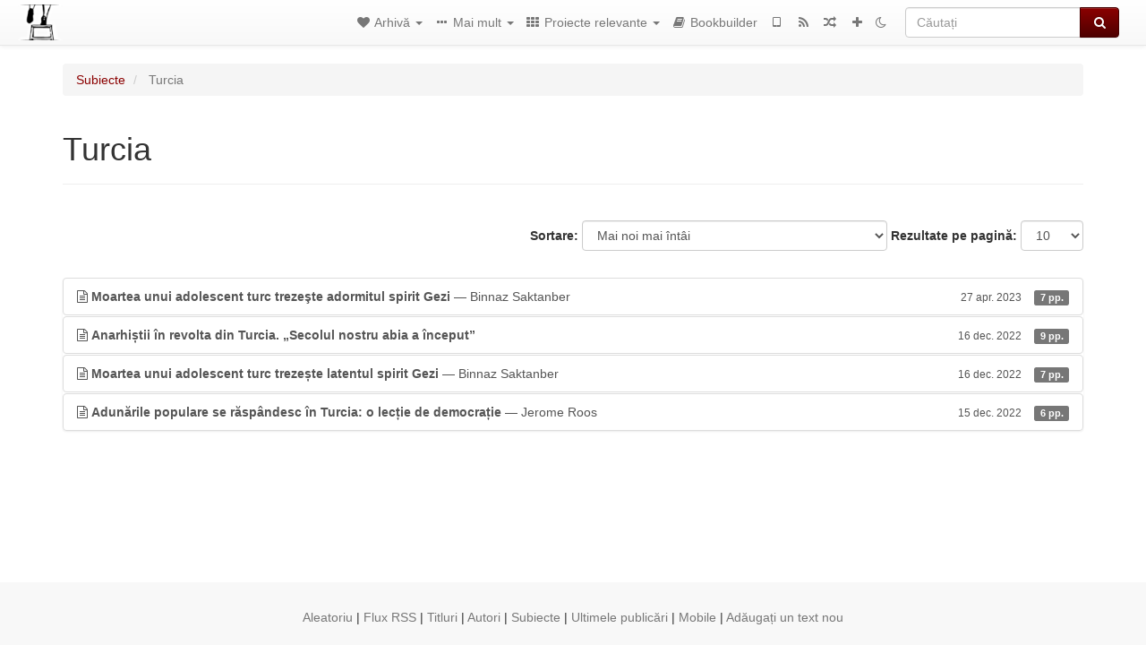

--- FILE ---
content_type: text/html; charset=utf-8
request_url: https://ro.theanarchistlibrary.org/category/topic/turcia
body_size: 6137
content:
<!DOCTYPE html>
<html lang="ro">
  <head>
    <meta charset="utf-8" />
    <meta name="viewport" content="width=device-width, initial-scale=1" />
    <title>Turcia | Biblioteca Anarhistă</title>
    <meta name="generator" content="AMuseWiki - https://amusewiki.org" />
    <meta name="description" content="Turcia" />
    <link rel="shortcut icon"
          href="https://ro.theanarchistlibrary.org/sitefiles/ro/favicon.ico" />
    
    <link rel="icon"             href="https://ro.theanarchistlibrary.org/sitefiles/ro/opengraph.png" type="image/png" />
    <link rel="apple-touch-icon" href="https://ro.theanarchistlibrary.org/sitefiles/ro/opengraph.png" type="image/png" />
    <link rel="search" href="https://ro.theanarchistlibrary.org/opensearch.xml"
          type="application/opensearchdescription+xml"
          title="Biblioteca Anarhistă">
    <link rel="alternate" type="application/rss+xml"
          title="Biblioteca Anarhistă" href="https://ro.theanarchistlibrary.org/feed" />
    <link rel="alternate" type="application/atom+xml;profile=opds-catalog;kind=navigation"
          href="https://ro.theanarchistlibrary.org/opds" title="OPDS"/>
    

    
    
    
    

    

    <!-- open graph stanza -->
    <meta property="og:title" content="Turcia" />
    <meta property="og:type" content="website" />
    <meta property="og:image" content="https://ro.theanarchistlibrary.org/sitefiles/ro/opengraph.png" />
    <meta property="og:image:width" content="300" />
    <meta property="og:image:height" content="238" />
    <meta property="og:url" content="https://ro.theanarchistlibrary.org/category/topic/turcia" />
    <meta property="og:site_name" content="Biblioteca Anarhistă" />
    <meta property="og:description" content="Turcia" />
    <!-- end graph stanza -->

    <!-- HTML5 Shim and Respond.js IE8 support of HTML5 elements and media queries -->
    <!--[if lt IE 9]>
      <script src="https://oss.maxcdn.com/libs/html5shiv/3.7.0/html5shiv.js"></script>
      <script src="https://oss.maxcdn.com/libs/respond.js/1.4.2/respond.min.js"></script>
    <![endif]-->
    <script src="https://ro.theanarchistlibrary.org/static/js/jquery-3.7.0.min.js">
    </script>
    <link rel="stylesheet"
          href="https://ro.theanarchistlibrary.org/static/css/bootstrap.amusewiki.css?v=4" />

    <!-- Latest compiled and minified JavaScript -->
    <script src="https://ro.theanarchistlibrary.org/static/js/bootstrap.min.js?v=5">
    </script>

    <link rel="stylesheet"
          href="https://ro.theanarchistlibrary.org/static/css/fork-awesome.min.css?v=4" />

    <!-- jquery-ui for the highlight effect everywhere and autocompletion
         source in https://ro.theanarchistlibrary.org/static/js/jquery-ui-1.13.2.custom/jquery-ui.js -->

    <script src="https://ro.theanarchistlibrary.org/static/js/jquery-ui-1.13.2.custom/jquery-ui.min.js?v=2" >
    </script>

    

    
    <link rel="stylesheet" type="text/css"
          href="https://ro.theanarchistlibrary.org/static/css/amuse.css?v=9" />

    

    
    <link rel="stylesheet" type="text/css"
          href="https://ro.theanarchistlibrary.org/static/css/amusewiki.css?v=45" />
    <script src="https://ro.theanarchistlibrary.org/static/js/amuse.js?v=6"></script>
    <script>
      function amw_confirm() { return confirm('Sunteți sigur?') }
    </script>

    
    <link rel="stylesheet" type="text/css"
          href="https://ro.theanarchistlibrary.org/sitefiles/ro/local.css" />

    <script src="https://ro.theanarchistlibrary.org/sitefiles/ro/local.js">
    </script>    <script src="https://ro.theanarchistlibrary.org/static/js/imagesloaded.pkgd.min.js?v=1"></script>
    <script src="https://ro.theanarchistlibrary.org/static/js/amw-anchors.js?v=2"></script>
    <script type="application/ld+json">
{
   "@context" : "http://schema.org",
   "@type" : "WebSite",
   "potentialAction" : {
      "@type" : "SearchAction",
      "query-input" : "required name=search_term_string",
      "target" : "https://ro.theanarchistlibrary.org/search?query={search_term_string}"
   },
   "url" : "https://ro.theanarchistlibrary.org/"
}

    </script>
  </head>
  <body>
    <div id="amw-nav-bar-top" class="navbar navbar-default" role="navigation">
      <div class="container-fluid">
        <div class="navbar-header">
          <button type="button" class="navbar-toggle" data-toggle="collapse"
                  data-target=".navbar-collapse">
            <span class="sr-only">Toggle navigation</span>
            <span class="icon-bar"></span>
            <span class="icon-bar"></span>
            <span class="icon-bar"></span>
          </button>
          <span>          <a class="amw-navlogo" href="https://ro.theanarchistlibrary.org/">
            <img src="https://ro.theanarchistlibrary.org/sitefiles/ro/navlogo.png"
                 title="Biblioteca Anarhistă"
                 class="amw-navlogo-img"
                 alt="Biblioteca Anarhistă" />
          </a>
                    </span>
        </div>
        <div class="navbar-collapse collapse">
          <form class="navbar-form navbar-right"
                method="get" role="search"
                id="formsearchbox" action="https://ro.theanarchistlibrary.org/search">
            <div class="form-group">
              <div class="input-group">
		        <input type="text" class="form-control search-autocomplete"
                       aria-label="Căutați"
                       placeholder="Căutați"
                       name="query" value=""/>
                <div class="input-group-btn">
                  <button type="submit" class="btn btn-primary">
                    <span class="sr-only">Căutați</span>
                    <span class="fa fa-search fa-fw"></span>
                  </button>
                </div>
              </div>
            </div>
          </form>
          <ul id="amw-top-nav-right-menu" class="nav navbar-nav navbar-right">
            <li class="dropdown hidden-when-no-toc" style="display:none">
              <a class="amw-navlogo dropdown-toggle" href="#"
                 data-toggle="dropdown"
                 title="Cuprins">
                <span class="fa fa-list text-primary fa-fw"></span>
                <span class=" visible-xs-inline">
                  Cuprins
                </span>
                <b class="caret hidden-sm"></b>
              </a>
              <ul id="amw-top-nav-toc" class="dropdown-menu dropdown-menu-left">
              </ul>
            </li>
            <li class="dropdown">
              <a href="#" class="dropdown-toggle"
                 id="amw-top-nav-archive-menu"
                 title="texte dupa autor, titlu, subiect..."
                 data-toggle="dropdown">
                <span class="fa fa-heart fa-fw"></span>
                <span class="hidden-sm" id="amw-catalog-label">
                  Arhivă
                </span>
                <b class="caret hidden-sm"></b>
              </a>
              <ul class="dropdown-menu dropdown-menu-left">
	            <li
                      id="amw-nav-bar-titles">
                  <a href="https://ro.theanarchistlibrary.org/listing"
		             title="texte sortate după titlu">
                    Titluri
                  </a>
                </li>
                
                
                <li role="presentation" class="divider"></li>
                
                  <li
                                                     id="amw-nav-bar-authors">
                    <a href="https://ro.theanarchistlibrary.org/category/author"
		               title="Autori">
                      Autori
                    </a>
                  </li>
                
                  <li class="active" 
                                                     id="amw-nav-bar-topics">
                    <a href="https://ro.theanarchistlibrary.org/category/topic"
		               title="Subiecte">
                      Subiecte
                    </a>
                  </li>
                
                
                <li role="presentation" class="divider"
                    id="amw-nav-bar-latest-separator"></li>
                <li
                   id="amw-nav-bar-latest">
                  <a href="https://ro.theanarchistlibrary.org/latest"
		             title="Ultimele publicări">
                    Ultimele publicări
                  </a>
                </li>

                

                


                
                <li role="presentation" class="divider"></li>
                <li>
                  <a href="https://ro.theanarchistlibrary.org/action/text/new">
                    Adăugați un text nou
                  </a>
                </li>
                
                
              </ul>
            </li>
            

            
            <li class="dropdown" id="amw-top-nav-specials">
              <a href="#" class="dropdown-toggle"
                 title="about, links..."
                 data-toggle="dropdown">
                <span class="fa fa-ellipsis-h fa-fw"></span>
                <span class="visible-lg-inline visible-xs-inline" id="awm-special-label">
                  Mai mult
                </span>
                <b class="caret hidden-sm"></b>
              </a>
              <ul class="dropdown-menu dropdown-menu-left">
                
                <li>
                  <a href="https://ro.theanarchistlibrary.org/special/despre-proiect">Despre proiect</a>
                </li>
                
              </ul>
            </li>
            

            
            <li class="dropdown" id="amw-top-nav-projects">
              <a href="#" class="dropdown-toggle"
                 title="Proiecte relevante"
                 data-toggle="dropdown">
                <span class="fa fa-th fa-fw"></span>
                <span class="hidden-sm" id="amw-sitegroup-label">
                  Proiecte relevante
                </span>
                <b class="caret hidden-sm"></b>
              </a>
              <ul class="dropdown-menu dropdown-menu-left">
                
                <li >
                  <a href="https://anarhisticka-biblioteka.net">Anarhistička biblioteka</a>
                </li>
                
                <li >
                  <a href="https://da.theanarchistlibrary.org">Det Anarkistiske Bibliotek (Danish)</a>
                </li>
                
                <li >
                  <a href="http://anarchistischebibliothek.org">Anarchistische Bibliothek (German)</a>
                </li>
                
                <li >
                  <a href="http://sv.theanarchistlibrary.org">Det Anarkistiska Biblioteket (Swedish)</a>
                </li>
                
                <li >
                  <a href="https://fr.theanarchistlibrary.org">Bibliothèque Anarchiste (French)</a>
                </li>
                
                <li >
                  <a href="https://ru.theanarchistlibrary.org">Библиотека Анархизма (Russian)</a>
                </li>
                
                <li >
                  <a href="https://theanarchistlibrary.org">The Anarchist Library</a>
                </li>
                
                <li >
                  <a href="https://a-bieb.nl">De Anarchistische Bibliotheek (Dutch)</a>
                </li>
                
                <li >
                  <a href="https://www.anarhisticka-biblioteka.org">Анархистичка библиотека (Macedonian)</a>
                </li>
                
                <li >
                  <a href="https://bibliotecaanarchica.org">Biblioteca anarchica (Italian)</a>
                </li>
                
                <li >
                  <a href="https://gr.theanarchistlibrary.org">Η Αναρχική Βιβλιοθήκη (Greek)</a>
                </li>
                
                <li >
                  <a href="https://pl.anarchistlibraries.net">Anarcho-Biblioteka (Polish)</a>
                </li>
                
                <li >
                  <a href="https://fi.theanarchistlibrary.org">Anarkistinen kirjasto (Finnish)</a>
                </li>
                
                <li >
                  <a href="https://tr.anarchistlibraries.net">Anarşist Kütüphane (Turkish)</a>
                </li>
                
                <li >
                  <a href="https://es.theanarchistlibrary.org">Biblioteca anarquista (Spanish)</a>
                </li>
                
                <li >
                  <a href="https://eo.theanarchistlibrary.org">Esperanto Anarchist Library</a>
                </li>
                
                <li >
                  <a href="https://hu.theanarchistlibrary.org">Anarchista könyvtár</a>
                </li>
                
                <li >
                  <a href="https://kr.theanarchistlibrary.org">아나키스트 도서관 (Korean)</a>
                </li>
                
                <li >
                  <a href="https://sa.theanarchistlibrary.org">South Asian Anarchist Library</a>
                </li>
                
                <li >
                  <a href="https://sea.theanarchistlibrary.org">Southeast Asian Anarchist Library</a>
                </li>
                
                <li >
                  <a href="https://ja.theanarchistlibrary.org">無政府主義図書館 (Japanese)</a>
                </li>
                
                <li >
                  <a href="https://anarchistickaknihovna.org">Anarchistická knihovna</a>
                </li>
                
              </ul>
            </li>
            

            

            
            
            <li  id="amw-top-nav-bookbuilder">
              <a href="https://ro.theanarchistlibrary.org/bookbuilder" title="Bookbuilder">
                
                <span class="fa fa-book  fa-fw"></span>
                <span class="visible-lg-inline visible-xs-inline">
                  Bookbuilder
                </span>
                
              </a>
            </li>
            <li id="amw-navbar-opds-link">
              <a href="https://ro.theanarchistlibrary.org/help/opds" title="Mobile">
                <span class="fa fa-tablet fa-fw"></span>
                <span class="visible-xs-inline">
                  Mobile applications
                </span>
              </a>
            </li>
            <li id="amw-navbar-feed-link">
              <a href="https://ro.theanarchistlibrary.org/feed" title="Flux RSS">
                <span class="fa fa-rss fa-fw"></span>
                <span class="visible-xs-inline">
                  Flux RSS
                </span>
              </a>
            </li>
            <li id="amw-navbar-opds-random">
              <a href="https://ro.theanarchistlibrary.org/random" title="Aleatoriu">
                <span class="fa fa-random fa-fw"></span>
                <span class="visible-xs-inline">
                  Aleatoriu
                </span>
              </a>
            </li>
            
            <li id="amw-navbar-add-new-text-icon">
              <a href="https://ro.theanarchistlibrary.org/action/text/new" title="Adăugați un text nou">
                <span class="fa fa-plus fa-fw"></span>
                <span class="visible-xs-inline">
                  Adăugați un text nou
                </span>
              </a>
            </li>
            
            
              <li id="amw-navbar-theme-switcher">
                <a rel="nofollow" href="?__switch_theme=1" title="Schimbă tema">
                  
                    <span class="fa fa-moon-o"></span>
                  
                </a>
              </li>
            
          </ul>
        </div><!--/.nav-collapse -->
      </div>
    </div>
    <div id="wrap">
      <div id="main"
           role="main"
           class="container clear-top">
      
      


      <div class="row">
        <div id="amw-main-layout-column"
             class="col-sm-12">

          <div id="js-site-settings" style="display:none"
               data-use-named-toc=""></div>



        <div id="widepage-container">
          <div id="widepage">
            




<div class="amw-breadcrumbs">
  <ol class="breadcrumb">
    
    <li>
      
      <a href="https://ro.theanarchistlibrary.org/category/topic">
        Subiecte
      </a>
      
    </li>
    
    <li class="active">
      
      Turcia
      
    </li>
    
  </ol>
</div>



<div class="page-header">  <h1><span id="amw-category-details-category-name">Turcia</span>  
</h1>
</div>





<div class="amw-spacer-20"></div>
<div class="text-right">
<form method="GET" action="https://ro.theanarchistlibrary.org/category/topic/turcia" class="pagination-widget-form form-inline">
  <div class="form-group">
    <label for="pagination-widget-form-sort" class="control-label">
      Sortare:
    </label>
    <select class="form-control" name="sort" id="pagination-widget-form-sort" onchange="this.form.submit()">
      
        <option value="title_asc" >
          După titlu A-Z</option>
      
        <option value="title_desc" >
          După titlu Z-A</option>
      
        <option value="pubdate_desc" selected="selected">
          Mai noi mai întâi</option>
      
        <option value="pubdate_asc" >
          Mai vechi</option>
      
        <option value="pages_asc" >
          După numărul de pagini, în ordine crescătoare</option>
      
        <option value="pages_desc" >
          După numărul de pagini, descrescător</option>
      
    </select>
  </div>
  <div class="form-group">
    <label for="pagination-widget-form-rows" class="control-label">
      Rezultate pe pagină:
    </label>
    <select class="form-control" id="pagination-widget-form-rows" name="rows" onchange="this.form.submit()">
      
        <option value="10" selected="selected">
          10</option>
      
        <option value="20" >
          20</option>
      
        <option value="50" >
          50</option>
      
        <option value="100" >
          100</option>
      
        <option value="200" >
          200</option>
      
        <option value="500" >
          500</option>
      
    </select>
  </div>
</form>
</div>
<div class="amw-spacer-20"></div>


<div class="amw-post-listing-container">

<div class="amw-post-inner-listing">
  <script type="text/javascript">
$(document).ready(function() {
    $('.awm-show-text-type-icon').removeAttr('title');
    $('*[data-poload]').each(function() {
        var e = $(this);
        var toc = e.data('poload');
        if (toc) {
            $.get(toc, function(d) {
                e.data("content", d);
                e.popover({
                    html: 1,
                    trigger: 'hover',
                    container: 'body',
                    placement: 'bottom',
                });
            });
        }
    });
});
</script>

  
<div class="list-group">
  
  <div class="amw-listing-item">
    
      
    
  
  <a href="https://ro.theanarchistlibrary.org/library/binnaz-saktanber-moartea-unui-adolescent-turc-trezeste-adormitul-spirit-gezi" class="list-group-item clearfix">
    
<span class="amw-show-text-type"
      data-poload="/library/binnaz-saktanber-moartea-unui-adolescent-turc-trezeste-adormitul-spirit-gezi/toc"
      data-title="Cuprins">
  <i aria-hidden="true"
     
     title="Acest text este un articol"
     class="awm-show-text-type-icon fa fa-file-text-o"
     >
  </i>
</span>
    <strong>Moartea unui adolescent turc trezeşte adormitul spirit Gezi</strong> — Binnaz Saktanber    
    <span class="pull-right clearfix amw-list-text-pubdate-locale">
      <small>27 apr. 2023</small>
      
<span class="amw-show-text-type-and-number-of-pages">
  <span class="label label-default">
    7 pp.
  </span>
</span>
    </span>
  </a>
  
  </div>

  <div class="amw-listing-item">
    
      
    
  
  <a href="https://ro.theanarchistlibrary.org/library/anarhistii-in-revolta-din-turcia-secolul-nostru-abia-a-inceput" class="list-group-item clearfix">
    
<span class="amw-show-text-type"
      data-poload="/library/anarhistii-in-revolta-din-turcia-secolul-nostru-abia-a-inceput/toc"
      data-title="Cuprins">
  <i aria-hidden="true"
     
     title="Acest text este un articol"
     class="awm-show-text-type-icon fa fa-file-text-o"
     >
  </i>
</span>
    <strong>Anarhiștii în revolta din Turcia. „Secolul nostru abia a început”</strong>    
    <span class="pull-right clearfix amw-list-text-pubdate-locale">
      <small>16 dec. 2022</small>
      
<span class="amw-show-text-type-and-number-of-pages">
  <span class="label label-default">
    9 pp.
  </span>
</span>
    </span>
  </a>
  
  </div>

  <div class="amw-listing-item">
    
      
    
  
  <a href="https://ro.theanarchistlibrary.org/library/binnaz-saktanber-moartea-unui-adolescent-turc-trezeste-latentul-spirit-gezi" class="list-group-item clearfix">
    
<span class="amw-show-text-type"
      data-poload="/library/binnaz-saktanber-moartea-unui-adolescent-turc-trezeste-latentul-spirit-gezi/toc"
      data-title="Cuprins">
  <i aria-hidden="true"
     
     title="Acest text este un articol"
     class="awm-show-text-type-icon fa fa-file-text-o"
     >
  </i>
</span>
    <strong>Moartea unui adolescent turc trezește latentul spirit Gezi</strong> — Binnaz Saktanber    
    <span class="pull-right clearfix amw-list-text-pubdate-locale">
      <small>16 dec. 2022</small>
      
<span class="amw-show-text-type-and-number-of-pages">
  <span class="label label-default">
    7 pp.
  </span>
</span>
    </span>
  </a>
  
  </div>

  <div class="amw-listing-item">
    
      
    
  
  <a href="https://ro.theanarchistlibrary.org/library/jerome-roos-adunarile-populare-se-raspandesc-in-turcia-o-lectie-de-democratie" class="list-group-item clearfix">
    
<span class="amw-show-text-type"
      data-poload="/library/jerome-roos-adunarile-populare-se-raspandesc-in-turcia-o-lectie-de-democratie/toc"
      data-title="Cuprins">
  <i aria-hidden="true"
     
     title="Acest text este un articol"
     class="awm-show-text-type-icon fa fa-file-text-o"
     >
  </i>
</span>
    <strong>Adunările populare se răspândesc în Turcia: o lecție de democrație</strong> — Jerome Roos    
    <span class="pull-right clearfix amw-list-text-pubdate-locale">
      <small>15 dec. 2022</small>
      
<span class="amw-show-text-type-and-number-of-pages">
  <span class="label label-default">
    6 pp.
  </span>
</span>
    </span>
  </a>
  
  </div>

</div>
</div>

</div>






<script>
 $(document).ready(function() {
     $(".trash-category").click(function() {
         var el = $(this);
         $.post(el.data('action'), { toggle: el.data('category-id') }, function (data) {
             if (data.ok) {
                 window.location = el.data('final');
             }
             else {
                 alert(data.error);
             }
         });
     });
 });
</script>

          </div>
        </div>
          <div>&nbsp;</div>
          <div>&nbsp;</div>
        </div>
        
        
      </div>
      <!-- end of row  -->
      
      <div class="clearfix">&nbsp;</div>
      <div class="clearfix">&nbsp;</div>
    </div><!-- end of main -->
    </div><!-- end of wrap -->
    <div id="footer" role="contentinfo">
      <div class="footer">
        <div class="center">
        <span id="amw-footer-link-random">
          <a href="https://ro.theanarchistlibrary.org/random" title="Aleatoriu">Aleatoriu</a>
        </span>
        <span id="amw-footer-link-random-sep">|</span>
        <span id="amw-footer-link-feeds">
          <a href="https://ro.theanarchistlibrary.org/feed">Flux RSS</a>
        </span>
        <span id="amw-footer-link-feeds-sep">|</span>
        <span id="amw-footer-link-library">
      <a href="https://ro.theanarchistlibrary.org/listing"
		 title="texte sortate după titlu">Titluri</a>
        </span>

        
          <span id="amw-footer-link-authors-sep">|</span>
          <span id="amw-footer-link-authors">
            <a href="https://ro.theanarchistlibrary.org/category/author"
		       title="Autori">Autori</a>
          </span>
        
          <span id="amw-footer-link-topics-sep">|</span>
          <span id="amw-footer-link-topics">
            <a href="https://ro.theanarchistlibrary.org/category/topic"
		       title="Subiecte">Subiecte</a>
          </span>
        

        <span id="amw-footer-link-latest-sep">|</span>
        <span id="amw-footer-link-latest">
      <a href="https://ro.theanarchistlibrary.org/latest">Ultimele publicări</a>
        </span>
        <span id="amw-footer-link-opds-sep">|</span>
        <span id="amw-footer-link-opds">
      <a href="https://ro.theanarchistlibrary.org/help/opds">Mobile</a>
        </span>
      
        <span id="amw-footer-link-newtext">
        <span id="amw-footer-link-newtext-sep">|</span>
      <a href="https://ro.theanarchistlibrary.org/action/text/new">Adăugați un text nou</a>
        </span>
      
        </div>
        
      </div>
    </div>
    <script src="https://ro.theanarchistlibrary.org/static/js/amw-autosuggest.js"></script>
    <script src="https://ro.theanarchistlibrary.org/static/js/amw-navbar.js?v=3"></script>
    <script>
     $(document).ready(function() {
         var urlregex = /^https?:\/\/\S+$/
         $('div.caption').each(function() {
             var el = $(this);
             var url = el.text();
             if (urlregex.test(url)) {
                 console.log("Looks like an URL: " + url);
                 var img = el.parent().find('img.embedimg')
                 if (img) {
                     el.remove();
                     img.wrap($("<a>").attr('href', url));
                 }
             }
         });
     });
    </script>
  </body>
</html>



--- FILE ---
content_type: text/html; charset=utf-8
request_url: https://ro.theanarchistlibrary.org/library/binnaz-saktanber-moartea-unui-adolescent-turc-trezeste-adormitul-spirit-gezi/toc
body_size: 107
content:
<div>

<p>Moartea unui adolescent turc trezeşte adormitul spirit Gezi</p>

</div>


--- FILE ---
content_type: text/html; charset=utf-8
request_url: https://ro.theanarchistlibrary.org/library/anarhistii-in-revolta-din-turcia-secolul-nostru-abia-a-inceput/toc
body_size: 120
content:
<div>

<p>Anarhiștii în revolta din Turcia. „Secolul nostru abia a început”</p>

</div>


--- FILE ---
content_type: text/html; charset=utf-8
request_url: https://ro.theanarchistlibrary.org/library/binnaz-saktanber-moartea-unui-adolescent-turc-trezeste-latentul-spirit-gezi/toc
body_size: 107
content:
<div>

<p>Moartea unui adolescent turc trezește latentul spirit Gezi</p>

</div>


--- FILE ---
content_type: text/html; charset=utf-8
request_url: https://ro.theanarchistlibrary.org/library/jerome-roos-adunarile-populare-se-raspandesc-in-turcia-o-lectie-de-democratie/toc
body_size: 117
content:
<div>

<p>Adunările populare se răspândesc în Turcia: o lecție de democrație</p>

</div>
